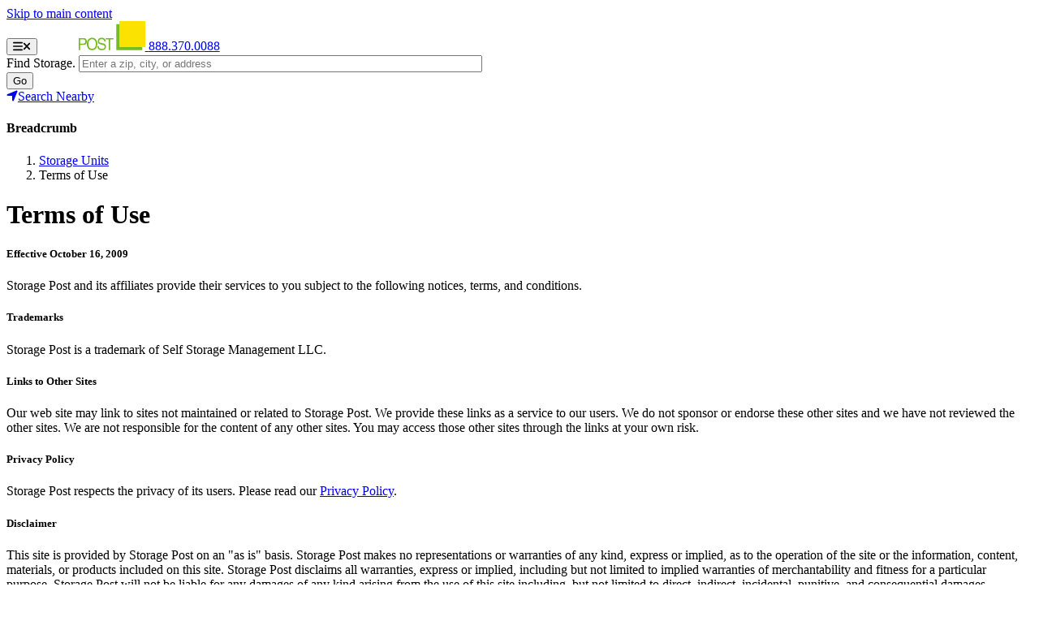

--- FILE ---
content_type: text/html; charset=UTF-8
request_url: https://www.storagepost.com/terms-use
body_size: 10834
content:
<!DOCTYPE html><html lang="en" dir="ltr" prefix="content: http://purl.org/rss/1.0/modules/content/ dc: http://purl.org/dc/terms/ foaf: http://xmlns.com/foaf/0.1/ og: http://ogp.me/ns# rdfs: http://www.w3.org/2000/01/rdf-schema# schema: http://schema.org/ sioc: http://rdfs.org/sioc/ns# sioct: http://rdfs.org/sioc/types# skos: http://www.w3.org/2004/02/skos/core# xsd: http://www.w3.org/2001/XMLSchema# "><head><meta charset="utf-8" /><style id="gutenberg-palette">:root .has-default-blue-color{color:#0071ce}:root .has-default-blue-background-color{background-color:#0071ce}:root .has-blue-color{color:#064f8e}:root .has-blue-background-color{background-color:#064f8e}:root .has-dark-blue-color{color:#0062a0}:root .has-dark-blue-background-color{background-color:#0062a0}:root .has-darkest-blue-color{color:#2e3742}:root .has-darkest-blue-background-color{background-color:#2e3742}:root .has-light-blue-color{color:#1888c8}:root .has-light-blue-background-color{background-color:#1888c8}:root .has-lighter-blue-color{color:#bcd6f3}:root .has-lighter-blue-background-color{background-color:#bcd6f3}:root .has-wlack-color{color:#ffffff}:root .has-wlack-background-color{background-color:#ffffff}:root .has-black-color{color:#000000}:root .has-black-background-color{background-color:#000000}:root .has-yellow-color{color:#f7e300}:root .has-yellow-background-color{background-color:#f7e300}:root .has-green-color{color:#54a546}:root .has-green-background-color{background-color:#54a546}:root .has-light-green-color{color:#78bc2f}:root .has-light-green-background-color{background-color:#78bc2f}:root .has-lighter-green-color{color:#6fab2e}:root .has-lighter-green-background-color{background-color:#6fab2e}:root .has-dark-green-color{color:#3b5d19}:root .has-dark-green-background-color{background-color:#3b5d19}:root .has-orange-color{color:#f7a800}:root .has-orange-background-color{background-color:#f7a800}:root .has-sp-gray-color{color:#453463}:root .has-sp-gray-background-color{background-color:#453463}:root .has-sp-dark-gray-color{color:#2d3742}:root .has-sp-dark-gray-background-color{background-color:#2d3742}:root .has-light-gray-color{color:#f8f8f8}:root .has-light-gray-background-color{background-color:#f8f8f8}</style><meta name="description" content="Effective October 16, 2009 Storage Post and its affiliates provide their services to you subject to the following notices, terms, and conditions.​ Trademarks Storage Post is a trademark of Self Storage Management LLC." /><link rel="shortlink" href="https://www.storagepost.com/node/55811" /><link rel="canonical" href="https://www.storagepost.com/terms-use" /><meta name="Generator" content="Drupal 10 (https://www.drupal.org)" /><meta name="MobileOptimized" content="width" /><meta name="HandheldFriendly" content="true" /><meta name="viewport" content="width=device-width, initial-scale=1, maximum-scale=1, user-scalable=no" /><script data-cfasync="false" type="text/javascript" id="vwoCode">window._vwo_code || (function () {
var account_id=861237,
version=2.1,
settings_tolerance=2000,
hide_element='body',
hide_element_style='opacity:0 !important;filter:alpha(opacity=0) !important;background:none !important;transition:none !important;',
f=false,w=window,d=document,v=d.querySelector('#vwoCode'),cK='_vwo_'+account_id+'_settings',cc={};try{var c=JSON.parse(localStorage.getItem('_vwo_'+account_id+'_config'));cc=c&&typeof c==='object'?c:{}}catch(e){}var stT=cc.stT==='session'?w.sessionStorage:w.localStorage;code={nonce:v&&v.nonce,library_tolerance:function(){return typeof library_tolerance!=='undefined'?library_tolerance:undefined},settings_tolerance:function(){return cc.sT||settings_tolerance},hide_element_style:function(){return'{'+(cc.hES||hide_element_style)+'}'},hide_element:function(){if(performance.getEntriesByName('first-contentful-paint')[0]){return''}return typeof cc.hE==='string'?cc.hE:hide_element},getVersion:function(){return version},finish:function(e){if(!f){f=true;var t=d.getElementById('_vis_opt_path_hides');if(t)t.parentNode.removeChild(t);if(e)(new Image).src='https://dev.visualwebsiteoptimizer.com/ee.gif?a='+account_id+e}},finished:function(){return f},addScript:function(e){var t=d.createElement('script');t.type='text/javascript';if(e.src){t.src=e.src}else{t.text=e.text}v&&t.setAttribute('nonce',v.nonce);d.getElementsByTagName('head')[0].appendChild(t)},load:function(e,t){var n=this.getSettings(),i=d.createElement('script'),r=this;t=t||{};if(n){i.textContent=n;d.getElementsByTagName('head')[0].appendChild(i);if(!w.VWO||VWO.caE){stT.removeItem(cK);r.load(e)}}else{var o=new XMLHttpRequest;o.open('GET',e,true);o.withCredentials=!t.dSC;o.responseType=t.responseType||'text';o.onload=function(){if(t.onloadCb){return t.onloadCb(o,e)}if(o.status===200||o.status===304){_vwo_code.addScript({text:o.responseText})}else{_vwo_code.finish('&e=loading_failure:'+e)}};o.onerror=function(){if(t.onerrorCb){return t.onerrorCb(e)}_vwo_code.finish('&e=loading_failure:'+e)};o.send()}},getSettings:function(){try{var e=stT.getItem(cK);if(!e){return}e=JSON.parse(e);if(Date.now()>e.e){stT.removeItem(cK);return}return e.s}catch(e){return}},init:function(){if(d.URL.indexOf('__vwo_disable__')>-1)return;var e=this.settings_tolerance();w._vwo_settings_timer=setTimeout(function(){_vwo_code.finish();stT.removeItem(cK)},e);var t;if(this.hide_element()!=='body'){t=d.createElement('style');var n=this.hide_element(),i=n?n+this.hide_element_style():'',r=d.getElementsByTagName('head')[0];t.setAttribute('id','_vis_opt_path_hides');v&&t.setAttribute('nonce',v.nonce);t.setAttribute('type','text/css');if(t.styleSheet)t.styleSheet.cssText=i;else t.appendChild(d.createTextNode(i));r.appendChild(t)}else{t=d.getElementsByTagName('head')[0];var i=d.createElement('div');i.style.cssText='z-index: 2147483647 !important;position: fixed !important;left: 0 !important;top: 0 !important;width: 100% !important;height: 100% !important;background: white !important;display: block !important;';i.setAttribute('id','_vis_opt_path_hides');i.classList.add('_vis_hide_layer');t.parentNode.insertBefore(i,t.nextSibling)}var o=window._vis_opt_url||d.URL,s='https://dev.visualwebsiteoptimizer.com/j.php?a='+account_id+'&u='+encodeURIComponent(o)+'&vn='+version;if(w.location.search.indexOf('_vwo_xhr')!==-1){this.addScript({src:s})}else{this.load(s+'&x=true')}}};w._vwo_code=code;code.init();})();</script><script type="application/ld+json">{"@context": "https://schema.org","@graph": [{"@type": "LocalBusiness","name": "Storage Post - Self Storage","description": "Storage Post provides the best self storage experience for our customers. Store your valuables in our safe, climate controlled units.","url": "https://www.storagepost.com/","logo": {"@type": "ImageObject","url": "https://www.storagepost.com/themes/custom/storagepost/dist/images/StoragePost-Logo-horizontal.svg","width": "300","height": "128"},"image": {"@type": "ImageObject","url": "https://www.storagepost.com/themes/custom/storagepost/dist/images/StoragePost-Logo-horizontal.svg","width": "300","height": "128"},"priceRange": "$$","address": {"@type": "PostalAddress","streetAddress": "","addressCountry": "USA"}},{"@type": "WebSite","name": "Storage Post","url": "https://www.storagepost.com/"}]
}</script><link rel="icon" href="/themes/custom/storagepost/favicon.ico" type="image/vnd.microsoft.icon" /><title>Terms of Use | Storage Post</title><link rel="stylesheet" media="all" href="/sites/default/files/css/css_G90QExb_lVvfMwnhoHTikS319uPShI6BoXyKFzgwiyg.css?delta=0&amp;language=en&amp;theme=storagepost&amp;include=eJx1jVEOgjAQRC_U2iORbRkquu3iblHx9GD4gRj_5s1LZhKT2RIKzCjDXBJF6HWeiC90o_deVNFCPH7g8txQIzSHyJLu5p8jXk6p9lI6xZfCTn4nZ010m57EWhjoceLMEol9MvNSeTm5Q_YMGhjtr29jzYyj7gyk6Rp-q257c7ZYQwmRDCtFNmYv" /><link rel="stylesheet" media="all" href="/sites/default/files/css/css_Mbr5dCzjPmLVsejs5jPxPqMCwuxSN5ZAxAWysc3cuPQ.css?delta=1&amp;language=en&amp;theme=storagepost&amp;include=eJx1jVEOgjAQRC_U2iORbRkquu3iblHx9GD4gRj_5s1LZhKT2RIKzCjDXBJF6HWeiC90o_deVNFCPH7g8txQIzSHyJLu5p8jXk6p9lI6xZfCTn4nZ010m57EWhjoceLMEol9MvNSeTm5Q_YMGhjtr29jzYyj7gyk6Rp-q257c7ZYQwmRDCtFNmYv" /><script type="application/json" data-drupal-selector="drupal-settings-json">{"path":{"baseUrl":"\/","pathPrefix":"","currentPath":"node\/55811","currentPathIsAdmin":false,"isFront":false,"currentLanguage":"en"},"pluralDelimiter":"\u0003","suppressDeprecationErrors":true,"ajaxPageState":{"libraries":"[base64]","theme":"storagepost","theme_token":null},"ajaxTrustedUrl":{"\/":true},"vwo":{"id":861237,"timeout_setting":2000,"usejquery":"true","testnull":null},"smartContent":{"segments":{"2bb72da3-ba00-47f0-9ea9-65fc03663677":{"uuid":"2bb72da3-ba00-47f0-9ea9-65fc03663677","conditions":{"group":{"field":{"pluginId":"group","type":"plugin:group","negate":false,"unique":true},"settings":{"op":"AND"},"conditions":{"storagepost:user_type":{"field":{"pluginId":"storagepost:user_type","type":"type:select","negate":false,"unique":false,"settings":{"negate":"0","value":"shopper"}},"settings":{"negate":"0","value":"shopper"}}}}}},"e0524cc4-793d-4e9c-9df5-63a67dc99814":{"uuid":"e0524cc4-793d-4e9c-9df5-63a67dc99814","conditions":{"group":{"field":{"pluginId":"group","type":"plugin:group","negate":false,"unique":true},"settings":{"op":"AND"},"conditions":{"storagepost:user_type":{"field":{"pluginId":"storagepost:user_type","type":"type:select","negate":false,"unique":false,"settings":{"negate":"0","value":"active-customer"}},"settings":{"negate":"0","value":"active-customer"}}}}}},"6ada6c14-3463-4a50-9ccf-d7da24a4fd87":{"uuid":"6ada6c14-3463-4a50-9ccf-d7da24a4fd87","conditions":{"group":{"field":{"pluginId":"group","type":"plugin:group","negate":false,"unique":true},"settings":{"op":"AND"},"conditions":{"storagepost:user_type":{"field":{"pluginId":"storagepost:user_type","type":"type:select","negate":false,"unique":false,"settings":{"negate":"0","value":"returning-customer"}},"settings":{"negate":"0","value":"returning-customer"}}}}}}},"decisions":{"5bc64831-c08d-4866-968a-fe8cf09df75e":{"token":"5bc64831-c08d-4866-968a-fe8cf09df75e","storage":"config_entity","reactions":{"2bb72da3-ba00-47f0-9ea9-65fc03663677":{"id":"2bb72da3-ba00-47f0-9ea9-65fc03663677"},"e0524cc4-793d-4e9c-9df5-63a67dc99814":{"id":"e0524cc4-793d-4e9c-9df5-63a67dc99814"},"6ada6c14-3463-4a50-9ccf-d7da24a4fd87":{"id":"6ada6c14-3463-4a50-9ccf-d7da24a4fd87"}},"default":"2bb72da3-ba00-47f0-9ea9-65fc03663677"}}},"smart_content_storage_post":{"iplocationJS":{"location_data":{"asn":"AS36352","asnName":"AS-COLOCROSSING","asnOrg":"HostPapa","businessName":"","businessWebsite":"","city":"Los Angeles","continent":"North America","country":"United States","countryCode":"US","ipName":"107-173-224-253-host.colocrossing.com","ipType":"Residential","isp":"HostPapa","lat":"34.05223","lon":"-118.24368","org":"HostPapa","query":"107.173.224.253","region":"California","status":"success","timezone":"America\/Los_Angeles","utcOffset":"-08:00"}}},"user":{"uid":0,"permissionsHash":"47fa126f3a959c804464c0019762c75b9e68841c22052f088fa75a793519a65c"}}</script><script src="/sites/default/files/js/js_5DVQ_TrrWz60s0E-pBybuJGlZmRdvP1d1MuEYVU10tg.js?scope=header&amp;delta=0&amp;language=en&amp;theme=storagepost&amp;include=eJx1jVESwjAIRC_UliMxmKBmpgkZIDre3lr9SOr0C3bfsiiVKBmVH4mfoLuav2qyTOoYpDgXh23G5EnKEiRnKWcY_VV5Md-qSOMhNaiRobko3RirWP_tZ3_cw0HzDE1XrKTGOnVB6PZ5Zbqu7D3fKyg4lpYvrHCOhitj0nCHf-sNEiqEPg"></script><script src="https://extreme-ip-lookup.com/json?callback=getIP&amp;key=gn7hfTRwUs997Ue3izrE"></script><script src="/sites/default/files/js/js_WSXQJ8yLcPpu6B1X74jhb11tVJ61XpBjtCdjpNbafs8.js?scope=header&amp;delta=2&amp;language=en&amp;theme=storagepost&amp;include=eJx1jVESwjAIRC_UliMxmKBmpgkZIDre3lr9SOr0C3bfsiiVKBmVH4mfoLuav2qyTOoYpDgXh23G5EnKEiRnKWcY_VV5Md-qSOMhNaiRobko3RirWP_tZ3_cw0HzDE1XrKTGOnVB6PZ5Zbqu7D3fKyg4lpYvrHCOhitj0nCHf-sNEiqEPg"></script><script src="https://unpkg.com/@ungap/url-search-params@0.2.2/min.js"></script><script src="/sites/default/files/js/js_3MprvKjCRawJcCrxTz1RtD_1F5LcLq345BShfVayCB0.js?scope=header&amp;delta=4&amp;language=en&amp;theme=storagepost&amp;include=eJx1jVESwjAIRC_UliMxmKBmpgkZIDre3lr9SOr0C3bfsiiVKBmVH4mfoLuav2qyTOoYpDgXh23G5EnKEiRnKWcY_VV5Md-qSOMhNaiRobko3RirWP_tZ3_cw0HzDE1XrKTGOnVB6PZ5Zbqu7D3fKyg4lpYvrHCOhitj0nCHf-sNEiqEPg"></script><link rel="preconnect" href="https://fonts.googleapis.com"><meta name="facebook-domain-verification" content="fs4ci6fqpc8avnxyrxzznvt4ahqk0l" /><link href="https://fonts.googleapis.com/css2?family=Libre+Baskerville:ital,wght@0,400;0,700;1,400&family=Merriweather:ital,opsz,wght@0,18..144,300..900;1,18..144,300..900&family=Vollkorn:ital,wght@0,400..900;1,400..900&display=swap" rel="stylesheet"><style>@font-face {
font-family: 'Lato';
font-style: italic;
font-weight: 400;
font-display: swap;
src: url(/themes/custom/storagepost/fonts/S6u8w4BMUTPHjxsAUi-qJCY.woff2) format('woff2');
unicode-range: U+0100-024F, U+0259, U+1E00-1EFF, U+2020, U+20A0-20AB, U+20AD-20CF, U+2113, U+2C60-2C7F, U+A720-A7FF;
}@font-face {
font-family: 'Lato';
font-style: italic;
font-weight: 400;
font-display: swap;
src: url(/themes/custom/storagepost/fonts/S6u8w4BMUTPHjxsAXC-q.woff2) format('woff2');
unicode-range: U+0000-00FF, U+0131, U+0152-0153, U+02BB-02BC, U+02C6, U+02DA, U+02DC, U+2000-206F, U+2074, U+20AC, U+2122, U+2191, U+2193, U+2212, U+2215, U+FEFF, U+FFFD;
}@font-face {
font-family: 'Lato';
font-style: italic;
font-weight: 700;
font-display: swap;
src: url(/themes/custom/storagepost/fonts/S6u_w4BMUTPHjxsI5wq_FQft1dw.woff2) format('woff2');
unicode-range: U+0100-024F, U+0259, U+1E00-1EFF, U+2020, U+20A0-20AB, U+20AD-20CF, U+2113, U+2C60-2C7F, U+A720-A7FF;
}@font-face {
font-family: 'Lato';
font-style: italic;
font-weight: 700;
font-display: swap;
src: url(/themes/custom/storagepost/fonts/S6u_w4BMUTPHjxsI5wq_Gwft.woff2) format('woff2');
unicode-range: U+0000-00FF, U+0131, U+0152-0153, U+02BB-02BC, U+02C6, U+02DA, U+02DC, U+2000-206F, U+2074, U+20AC, U+2122, U+2191, U+2193, U+2212, U+2215, U+FEFF, U+FFFD;
}@font-face {
font-family: 'Lato';
font-style: italic;
font-weight: 900;
font-display: swap;
src: url(/themes/custom/storagepost/fonts/S6u_w4BMUTPHjxsI3wi_FQft1dw.woff2) format('woff2');
unicode-range: U+0100-024F, U+0259, U+1E00-1EFF, U+2020, U+20A0-20AB, U+20AD-20CF, U+2113, U+2C60-2C7F, U+A720-A7FF;
}@font-face {
font-family: 'Lato';
font-style: italic;
font-weight: 900;
font-display: swap;
src: url(/themes/custom/storagepost/fonts/S6u_w4BMUTPHjxsI3wi_Gwft.woff2) format('woff2');
unicode-range: U+0000-00FF, U+0131, U+0152-0153, U+02BB-02BC, U+02C6, U+02DA, U+02DC, U+2000-206F, U+2074, U+20AC, U+2122, U+2191, U+2193, U+2212, U+2215, U+FEFF, U+FFFD;
}@font-face {
font-family: 'Lato';
font-style: normal;
font-weight: 400;
font-display: swap;
src: url(/themes/custom/storagepost/fonts/S6uyw4BMUTPHjxAwXjeu.woff2) format('woff2');
unicode-range: U+0100-024F, U+0259, U+1E00-1EFF, U+2020, U+20A0-20AB, U+20AD-20CF, U+2113, U+2C60-2C7F, U+A720-A7FF;
}@font-face {
font-family: 'Lato';
font-style: normal;
font-weight: 400;
font-display: swap;
src: url(/themes/custom/storagepost/fonts/S6uyw4BMUTPHjx4wXg.woff2) format('woff2');
unicode-range: U+0000-00FF, U+0131, U+0152-0153, U+02BB-02BC, U+02C6, U+02DA, U+02DC, U+2000-206F, U+2074, U+20AC, U+2122, U+2191, U+2193, U+2212, U+2215, U+FEFF, U+FFFD;
}@font-face {
font-family: 'Lato';
font-style: normal;
font-weight: 700;
font-display: swap;
src: url(/themes/custom/storagepost/fonts/S6u9w4BMUTPHh6UVSwaPGR_p.woff2) format('woff2');
unicode-range: U+0100-024F, U+0259, U+1E00-1EFF, U+2020, U+20A0-20AB, U+20AD-20CF, U+2113, U+2C60-2C7F, U+A720-A7FF;
}@font-face {
font-family: 'Lato';
font-style: normal;
font-weight: 700;
font-display: swap;
src: url(/themes/custom/storagepost/fonts/S6u9w4BMUTPHh6UVSwiPGQ.woff2) format('woff2');
unicode-range: U+0000-00FF, U+0131, U+0152-0153, U+02BB-02BC, U+02C6, U+02DA, U+02DC, U+2000-206F, U+2074, U+20AC, U+2122, U+2191, U+2193, U+2212, U+2215, U+FEFF, U+FFFD;
}@font-face {
font-family: 'Lato';
font-style: normal;
font-weight: 900;
font-display: swap;
src: url(/themes/custom/storagepost/fonts/S6u9w4BMUTPHh50XSwaPGR_p.woff2) format('woff2');
unicode-range: U+0100-024F, U+0259, U+1E00-1EFF, U+2020, U+20A0-20AB, U+20AD-20CF, U+2113, U+2C60-2C7F, U+A720-A7FF;
}@font-face {
font-family: 'Lato';
font-style: normal;
font-weight: 900;
font-display: swap;
src: url(/themes/custom/storagepost/fonts/S6u9w4BMUTPHh50XSwiPGQ.woff2) format('woff2');
unicode-range: U+0000-00FF, U+0131, U+0152-0153, U+02BB-02BC, U+02C6, U+02DA, U+02DC, U+2000-206F, U+2074, U+20AC, U+2122, U+2191, U+2193, U+2212, U+2215, U+FEFF, U+FFFD;
}@font-face {
font-family: 'Lato';
font-style: italic;
font-weight: 400;
font-display: swap;
src: url(/themes/custom/storagepost/fonts/S6u8w4BMUTPHjxsAUi-qJCY.woff2) format('woff2');
unicode-range: U+0100-024F, U+0259, U+1E00-1EFF, U+2020, U+20A0-20AB, U+20AD-20CF, U+2113, U+2C60-2C7F, U+A720-A7FF;
}@font-face {
font-family: 'Lato';
font-style: italic;
font-weight: 400;
font-display: swap;
src: url(/themes/custom/storagepost/fonts/S6u8w4BMUTPHjxsAXC-q.woff2) format('woff2');
unicode-range: U+0000-00FF, U+0131, U+0152-0153, U+02BB-02BC, U+02C6, U+02DA, U+02DC, U+2000-206F, U+2074, U+20AC, U+2122, U+2191, U+2193, U+2212, U+2215, U+FEFF, U+FFFD;
}@font-face {
font-family: 'Lato';
font-style: italic;
font-weight: 700;
font-display: swap;
src: url(/themes/custom/storagepost/fonts/S6u_w4BMUTPHjxsI5wq_FQft1dw.woff2) format('woff2');
unicode-range: U+0100-024F, U+0259, U+1E00-1EFF, U+2020, U+20A0-20AB, U+20AD-20CF, U+2113, U+2C60-2C7F, U+A720-A7FF;
}@font-face {
font-family: 'Lato';
font-style: italic;
font-weight: 700;
font-display: swap;
src: url(/themes/custom/storagepost/fonts/S6u_w4BMUTPHjxsI5wq_Gwft.woff2) format('woff2');
unicode-range: U+0000-00FF, U+0131, U+0152-0153, U+02BB-02BC, U+02C6, U+02DA, U+02DC, U+2000-206F, U+2074, U+20AC, U+2122, U+2191, U+2193, U+2212, U+2215, U+FEFF, U+FFFD;
}@font-face {
font-family: 'Lato';
font-style: italic;
font-weight: 900;
font-display: swap;
src: url(/themes/custom/storagepost/fonts/S6u_w4BMUTPHjxsI3wi_FQft1dw.woff2) format('woff2');
unicode-range: U+0100-024F, U+0259, U+1E00-1EFF, U+2020, U+20A0-20AB, U+20AD-20CF, U+2113, U+2C60-2C7F, U+A720-A7FF;
}@font-face {
font-family: 'Lato';
font-style: italic;
font-weight: 900;
font-display: swap;
src: url(/themes/custom/storagepost/fonts/S6u_w4BMUTPHjxsI3wi_Gwft.woff2) format('woff2');
unicode-range: U+0000-00FF, U+0131, U+0152-0153, U+02BB-02BC, U+02C6, U+02DA, U+02DC, U+2000-206F, U+2074, U+20AC, U+2122, U+2191, U+2193, U+2212, U+2215, U+FEFF, U+FFFD;
}@font-face {
font-family: 'Lato';
font-style: normal;
font-weight: 400;
font-display: swap;
src: url(/themes/custom/storagepost/fonts/S6uyw4BMUTPHjxAwXjeu.woff2) format('woff2');
unicode-range: U+0100-024F, U+0259, U+1E00-1EFF, U+2020, U+20A0-20AB, U+20AD-20CF, U+2113, U+2C60-2C7F, U+A720-A7FF;
}@font-face {
font-family: 'Lato';
font-style: normal;
font-weight: 400;
font-display: swap;
src: url(/themes/custom/storagepost/fonts/S6uyw4BMUTPHjx4wXg.woff2) format('woff2');
unicode-range: U+0000-00FF, U+0131, U+0152-0153, U+02BB-02BC, U+02C6, U+02DA, U+02DC, U+2000-206F, U+2074, U+20AC, U+2122, U+2191, U+2193, U+2212, U+2215, U+FEFF, U+FFFD;
}@font-face {
font-family: 'Lato';
font-style: normal;
font-weight: 700;
font-display: swap;
src: url(/themes/custom/storagepost/fonts/S6u9w4BMUTPHh6UVSwaPGR_p.woff2) format('woff2');
unicode-range: U+0100-024F, U+0259, U+1E00-1EFF, U+2020, U+20A0-20AB, U+20AD-20CF, U+2113, U+2C60-2C7F, U+A720-A7FF;
}@font-face {
font-family: 'Lato';
font-style: normal;
font-weight: 700;
font-display: swap;
src: url(/themes/custom/storagepost/fonts/S6u9w4BMUTPHh6UVSwiPGQ.woff2) format('woff2');
unicode-range: U+0000-00FF, U+0131, U+0152-0153, U+02BB-02BC, U+02C6, U+02DA, U+02DC, U+2000-206F, U+2074, U+20AC, U+2122, U+2191, U+2193, U+2212, U+2215, U+FEFF, U+FFFD;
}@font-face {
font-family: 'Lato';
font-style: normal;
font-weight: 900;
font-display: swap;
src: url(/themes/custom/storagepost/fonts/S6u9w4BMUTPHh50XSwaPGR_p.woff2) format('woff2');
unicode-range: U+0100-024F, U+0259, U+1E00-1EFF, U+2020, U+20A0-20AB, U+20AD-20CF, U+2113, U+2C60-2C7F, U+A720-A7FF;
}@font-face {
font-family: 'Lato';
font-style: normal;
font-weight: 900;
font-display: swap;
src: url(/themes/custom/storagepost/fonts/S6u9w4BMUTPHh50XSwiPGQ.woff2) format('woff2');
unicode-range: U+0000-00FF, U+0131, U+0152-0153, U+02BB-02BC, U+02C6, U+02DA, U+02DC, U+2000-206F, U+2074, U+20AC, U+2122, U+2191, U+2193, U+2212, U+2215, U+FEFF, U+FFFD;
}@font-face {
font-family: 'PT Sans';
font-style: italic;
font-weight: 400;
font-display: swap;
src: url(/themes/custom/storagepost/fonts/jizYRExUiTo99u79D0e0ysmIEDQ.woff2) format('woff2');
unicode-range: U+0460-052F, U+1C80-1C88, U+20B4, U+2DE0-2DFF, U+A640-A69F, U+FE2E-FE2F;
}@font-face {
font-family: 'PT Sans';
font-style: italic;
font-weight: 400;
font-display: swap;
src: url(/themes/custom/storagepost/fonts/jizYRExUiTo99u79D0e0w8mIEDQ.woff2) format('woff2');
unicode-range: U+0301, U+0400-045F, U+0490-0491, U+04B0-04B1, U+2116;
}@font-face {
font-family: 'PT Sans';
font-style: italic;
font-weight: 400;
font-display: swap;
src: url(/themes/custom/storagepost/fonts/jizYRExUiTo99u79D0e0ycmIEDQ.woff2) format('woff2');
unicode-range: U+0100-024F, U+0259, U+1E00-1EFF, U+2020, U+20A0-20AB, U+20AD-20CF, U+2113, U+2C60-2C7F, U+A720-A7FF;
}@font-face {
font-family: 'PT Sans';
font-style: italic;
font-weight: 400;
font-display: swap;
src: url(/themes/custom/storagepost/fonts/jizYRExUiTo99u79D0e0x8mI.woff2) format('woff2');
unicode-range: U+0000-00FF, U+0131, U+0152-0153, U+02BB-02BC, U+02C6, U+02DA, U+02DC, U+2000-206F, U+2074, U+20AC, U+2122, U+2191, U+2193, U+2212, U+2215, U+FEFF, U+FFFD;
}@font-face {
font-family: 'PT Sans';
font-style: italic;
font-weight: 700;
font-display: swap;
src: url(/themes/custom/storagepost/fonts/jizdRExUiTo99u79D0e8fOydIhUdwzM.woff2) format('woff2');
unicode-range: U+0460-052F, U+1C80-1C88, U+20B4, U+2DE0-2DFF, U+A640-A69F, U+FE2E-FE2F;
}@font-face {
font-family: 'PT Sans';
font-style: italic;
font-weight: 700;
font-display: swap;
src: url(/themes/custom/storagepost/fonts/jizdRExUiTo99u79D0e8fOydKxUdwzM.woff2) format('woff2');
unicode-range: U+0301, U+0400-045F, U+0490-0491, U+04B0-04B1, U+2116;
}@font-face {
font-family: 'PT Sans';
font-style: italic;
font-weight: 700;
font-display: swap;
src: url(/themes/custom/storagepost/fonts/jizdRExUiTo99u79D0e8fOydIRUdwzM.woff2) format('woff2');
unicode-range: U+0100-024F, U+0259, U+1E00-1EFF, U+2020, U+20A0-20AB, U+20AD-20CF, U+2113, U+2C60-2C7F, U+A720-A7FF;
}@font-face {
font-family: 'PT Sans';
font-style: italic;
font-weight: 700;
font-display: swap;
src: url(/themes/custom/storagepost/fonts/jizdRExUiTo99u79D0e8fOydLxUd.woff2) format('woff2');
unicode-range: U+0000-00FF, U+0131, U+0152-0153, U+02BB-02BC, U+02C6, U+02DA, U+02DC, U+2000-206F, U+2074, U+20AC, U+2122, U+2191, U+2193, U+2212, U+2215, U+FEFF, U+FFFD;
}@font-face {
font-family: 'PT Sans';
font-style: normal;
font-weight: 400;
font-display: swap;
src: url(/themes/custom/storagepost/fonts/jizaRExUiTo99u79D0-ExdGM.woff2) format('woff2');
unicode-range: U+0460-052F, U+1C80-1C88, U+20B4, U+2DE0-2DFF, U+A640-A69F, U+FE2E-FE2F;
}@font-face {
font-family: 'PT Sans';
font-style: normal;
font-weight: 400;
font-display: swap;
src: url(/themes/custom/storagepost/fonts/jizaRExUiTo99u79D0aExdGM.woff2) format('woff2');
unicode-range: U+0301, U+0400-045F, U+0490-0491, U+04B0-04B1, U+2116;
}@font-face {
font-family: 'PT Sans';
font-style: normal;
font-weight: 400;
font-display: swap;
src: url(/themes/custom/storagepost/fonts/jizaRExUiTo99u79D0yExdGM.woff2) format('woff2');
unicode-range: U+0100-024F, U+0259, U+1E00-1EFF, U+2020, U+20A0-20AB, U+20AD-20CF, U+2113, U+2C60-2C7F, U+A720-A7FF;
}@font-face {
font-family: 'PT Sans';
font-style: normal;
font-weight: 400;
font-display: swap;
src: url(/themes/custom/storagepost/fonts/jizaRExUiTo99u79D0KExQ.woff2) format('woff2');
unicode-range: U+0000-00FF, U+0131, U+0152-0153, U+02BB-02BC, U+02C6, U+02DA, U+02DC, U+2000-206F, U+2074, U+20AC, U+2122, U+2191, U+2193, U+2212, U+2215, U+FEFF, U+FFFD;
}@font-face {
font-family: 'PT Sans';
font-style: normal;
font-weight: 700;
font-display: swap;
src: url(/themes/custom/storagepost/fonts/jizfRExUiTo99u79B_mh0OOtLQ0Z.woff2) format('woff2');
unicode-range: U+0460-052F, U+1C80-1C88, U+20B4, U+2DE0-2DFF, U+A640-A69F, U+FE2E-FE2F;
}@font-face {
font-family: 'PT Sans';
font-style: normal;
font-weight: 700;
font-display: swap;
src: url(/themes/custom/storagepost/fonts/jizfRExUiTo99u79B_mh0OqtLQ0Z.woff2) format('woff2');
unicode-range: U+0301, U+0400-045F, U+0490-0491, U+04B0-04B1, U+2116;
}@font-face {
font-family: 'PT Sans';
font-style: normal;
font-weight: 700;
font-display: swap;
src: url(/themes/custom/storagepost/fonts/jizfRExUiTo99u79B_mh0OCtLQ0Z.woff2) format('woff2');
unicode-range: U+0100-024F, U+0259, U+1E00-1EFF, U+2020, U+20A0-20AB, U+20AD-20CF, U+2113, U+2C60-2C7F, U+A720-A7FF;
}@font-face {
font-family: 'PT Sans';
font-style: normal;
font-weight: 700;
font-display: swap;
src: url(/themes/custom/storagepost/fonts/jizfRExUiTo99u79B_mh0O6tLQ.woff2) format('woff2');
unicode-range: U+0000-00FF, U+0131, U+0152-0153, U+02BB-02BC, U+02C6, U+02DA, U+02DC, U+2000-206F, U+2074, U+20AC, U+2122, U+2191, U+2193, U+2212, U+2215, U+FEFF, U+FFFD;
}@font-face {
font-family: 'Arvo';
font-style: italic;
font-weight: 400;
font-display: swap;
src: url(/themes/custom/storagepost/fonts/tDbN2oWUg0MKqSIg75Tv.woff2) format('woff2');
unicode-range: U+0000-00FF, U+0131, U+0152-0153, U+02BB-02BC, U+02C6, U+02DA, U+02DC, U+2000-206F, U+2074, U+20AC, U+2122, U+2191, U+2193, U+2212, U+2215, U+FEFF, U+FFFD;
}@font-face {
font-family: 'Arvo';
font-style: normal;
font-weight: 400;
font-display: swap;
src: url(/themes/custom/storagepost/fonts/tDbD2oWUg0MKqScQ7Q.woff2) format('woff2');
unicode-range: U+0000-00FF, U+0131, U+0152-0153, U+02BB-02BC, U+02C6, U+02DA, U+02DC, U+2000-206F, U+2074, U+20AC, U+2122, U+2191, U+2193, U+2212, U+2215, U+FEFF, U+FFFD;
}@font-face {
font-family: 'Lato';
font-style: italic;
font-weight: 400;
font-display: swap;
src: url(/themes/custom/storagepost/fonts/S6u8w4BMUTPHjxsAUi-qJCY.woff2) format('woff2');
unicode-range: U+0100-024F, U+0259, U+1E00-1EFF, U+2020, U+20A0-20AB, U+20AD-20CF, U+2113, U+2C60-2C7F, U+A720-A7FF;
}@font-face {
font-family: 'Lato';
font-style: italic;
font-weight: 400;
font-display: swap;
src: url(/themes/custom/storagepost/fonts/S6u8w4BMUTPHjxsAXC-q.woff2) format('woff2');
unicode-range: U+0000-00FF, U+0131, U+0152-0153, U+02BB-02BC, U+02C6, U+02DA, U+02DC, U+2000-206F, U+2074, U+20AC, U+2122, U+2191, U+2193, U+2212, U+2215, U+FEFF, U+FFFD;
}@font-face {
font-family: 'Lato';
font-style: italic;
font-weight: 700;
font-display: swap;
src: url(/themes/custom/storagepost/fonts/S6u_w4BMUTPHjxsI5wq_FQft1dw.woff2) format('woff2');
unicode-range: U+0100-024F, U+0259, U+1E00-1EFF, U+2020, U+20A0-20AB, U+20AD-20CF, U+2113, U+2C60-2C7F, U+A720-A7FF;
}@font-face {
font-family: 'Lato';
font-style: italic;
font-weight: 700;
font-display: swap;
src: url(/themes/custom/storagepost/fonts/S6u_w4BMUTPHjxsI5wq_Gwft.woff2) format('woff2');
unicode-range: U+0000-00FF, U+0131, U+0152-0153, U+02BB-02BC, U+02C6, U+02DA, U+02DC, U+2000-206F, U+2074, U+20AC, U+2122, U+2191, U+2193, U+2212, U+2215, U+FEFF, U+FFFD;
}@font-face {
font-family: 'Lato';
font-style: italic;
font-weight: 900;
font-display: swap;
src: url(/themes/custom/storagepost/fonts/S6u_w4BMUTPHjxsI3wi_FQft1dw.woff2) format('woff2');
unicode-range: U+0100-024F, U+0259, U+1E00-1EFF, U+2020, U+20A0-20AB, U+20AD-20CF, U+2113, U+2C60-2C7F, U+A720-A7FF;
}@font-face {
font-family: 'Lato';
font-style: italic;
font-weight: 900;
font-display: swap;
src: url(/themes/custom/storagepost/fonts/S6u_w4BMUTPHjxsI3wi_Gwft.woff2) format('woff2');
unicode-range: U+0000-00FF, U+0131, U+0152-0153, U+02BB-02BC, U+02C6, U+02DA, U+02DC, U+2000-206F, U+2074, U+20AC, U+2122, U+2191, U+2193, U+2212, U+2215, U+FEFF, U+FFFD;
}@font-face {
font-family: 'Lato';
font-style: normal;
font-weight: 400;
font-display: swap;
src: url(/themes/custom/storagepost/fonts/S6uyw4BMUTPHjxAwXjeu.woff2) format('woff2');
unicode-range: U+0100-024F, U+0259, U+1E00-1EFF, U+2020, U+20A0-20AB, U+20AD-20CF, U+2113, U+2C60-2C7F, U+A720-A7FF;
}@font-face {
font-family: 'Lato';
font-style: normal;
font-weight: 400;
font-display: swap;
src: url(/themes/custom/storagepost/fonts/S6uyw4BMUTPHjx4wXg.woff2) format('woff2');
unicode-range: U+0000-00FF, U+0131, U+0152-0153, U+02BB-02BC, U+02C6, U+02DA, U+02DC, U+2000-206F, U+2074, U+20AC, U+2122, U+2191, U+2193, U+2212, U+2215, U+FEFF, U+FFFD;
}@font-face {
font-family: 'Lato';
font-style: normal;
font-weight: 700;
font-display: swap;
src: url(/themes/custom/storagepost/fonts/S6u9w4BMUTPHh6UVSwaPGR_p.woff2) format('woff2');
unicode-range: U+0100-024F, U+0259, U+1E00-1EFF, U+2020, U+20A0-20AB, U+20AD-20CF, U+2113, U+2C60-2C7F, U+A720-A7FF;
}@font-face {
font-family: 'Lato';
font-style: normal;
font-weight: 700;
font-display: swap;
src: url(/themes/custom/storagepost/fonts/S6u9w4BMUTPHh6UVSwiPGQ.woff2) format('woff2');
unicode-range: U+0000-00FF, U+0131, U+0152-0153, U+02BB-02BC, U+02C6, U+02DA, U+02DC, U+2000-206F, U+2074, U+20AC, U+2122, U+2191, U+2193, U+2212, U+2215, U+FEFF, U+FFFD;
}@font-face {
font-family: 'Lato';
font-style: normal;
font-weight: 900;
font-display: swap;
src: url(/themes/custom/storagepost/fonts/S6u9w4BMUTPHh50XSwaPGR_p.woff2) format('woff2');
unicode-range: U+0100-024F, U+0259, U+1E00-1EFF, U+2020, U+20A0-20AB, U+20AD-20CF, U+2113, U+2C60-2C7F, U+A720-A7FF;
}@font-face {
font-family: 'Lato';
font-style: normal;
font-weight: 900;
font-display: swap;
src: url(/themes/custom/storagepost/fonts/S6u9w4BMUTPHh50XSwiPGQ.woff2) format('woff2');
unicode-range: U+0000-00FF, U+0131, U+0152-0153, U+02BB-02BC, U+02C6, U+02DA, U+02DC, U+2000-206F, U+2074, U+20AC, U+2122, U+2191, U+2193, U+2212, U+2215, U+FEFF, U+FFFD;
}@font-face {
font-family: 'PT Sans';
font-style: italic;
font-weight: 400;
font-display: swap;
src: url(/themes/custom/storagepost/fonts/jizYRExUiTo99u79D0e0ysmIEDQ.woff2) format('woff2');
unicode-range: U+0460-052F, U+1C80-1C88, U+20B4, U+2DE0-2DFF, U+A640-A69F, U+FE2E-FE2F;
}@font-face {
font-family: 'PT Sans';
font-style: italic;
font-weight: 400;
font-display: swap;
src: url(/themes/custom/storagepost/fonts/jizYRExUiTo99u79D0e0w8mIEDQ.woff2) format('woff2');
unicode-range: U+0301, U+0400-045F, U+0490-0491, U+04B0-04B1, U+2116;
}@font-face {
font-family: 'PT Sans';
font-style: italic;
font-weight: 400;
font-display: swap;
src: url(/themes/custom/storagepost/fonts/jizYRExUiTo99u79D0e0ycmIEDQ.woff2) format('woff2');
unicode-range: U+0100-024F, U+0259, U+1E00-1EFF, U+2020, U+20A0-20AB, U+20AD-20CF, U+2113, U+2C60-2C7F, U+A720-A7FF;
}@font-face {
font-family: 'PT Sans';
font-style: italic;
font-weight: 400;
font-display: swap;
src: url(/themes/custom/storagepost/fonts/jizYRExUiTo99u79D0e0x8mI.woff2) format('woff2');
unicode-range: U+0000-00FF, U+0131, U+0152-0153, U+02BB-02BC, U+02C6, U+02DA, U+02DC, U+2000-206F, U+2074, U+20AC, U+2122, U+2191, U+2193, U+2212, U+2215, U+FEFF, U+FFFD;
}@font-face {
font-family: 'PT Sans';
font-style: italic;
font-weight: 700;
font-display: swap;
src: url(/themes/custom/storagepost/fonts/jizdRExUiTo99u79D0e8fOydIhUdwzM.woff2) format('woff2');
unicode-range: U+0460-052F, U+1C80-1C88, U+20B4, U+2DE0-2DFF, U+A640-A69F, U+FE2E-FE2F;
}@font-face {
font-family: 'PT Sans';
font-style: italic;
font-weight: 700;
font-display: swap;
src: url(/themes/custom/storagepost/fonts/jizdRExUiTo99u79D0e8fOydKxUdwzM.woff2) format('woff2');
unicode-range: U+0301, U+0400-045F, U+0490-0491, U+04B0-04B1, U+2116;
}@font-face {
font-family: 'PT Sans';
font-style: italic;
font-weight: 700;
font-display: swap;
src: url(/themes/custom/storagepost/fonts/jizdRExUiTo99u79D0e8fOydIRUdwzM.woff2) format('woff2');
unicode-range: U+0100-024F, U+0259, U+1E00-1EFF, U+2020, U+20A0-20AB, U+20AD-20CF, U+2113, U+2C60-2C7F, U+A720-A7FF;
}@font-face {
font-family: 'PT Sans';
font-style: italic;
font-weight: 700;
font-display: swap;
src: url(/themes/custom/storagepost/fonts/jizdRExUiTo99u79D0e8fOydLxUd.woff2) format('woff2');
unicode-range: U+0000-00FF, U+0131, U+0152-0153, U+02BB-02BC, U+02C6, U+02DA, U+02DC, U+2000-206F, U+2074, U+20AC, U+2122, U+2191, U+2193, U+2212, U+2215, U+FEFF, U+FFFD;
}@font-face {
font-family: 'PT Sans';
font-style: normal;
font-weight: 400;
font-display: swap;
src: url(/themes/custom/storagepost/fonts/jizaRExUiTo99u79D0-ExdGM.woff2) format('woff2');
unicode-range: U+0460-052F, U+1C80-1C88, U+20B4, U+2DE0-2DFF, U+A640-A69F, U+FE2E-FE2F;
}@font-face {
font-family: 'PT Sans';
font-style: normal;
font-weight: 400;
font-display: swap;
src: url(/themes/custom/storagepost/fonts/jizaRExUiTo99u79D0aExdGM.woff2) format('woff2');
unicode-range: U+0301, U+0400-045F, U+0490-0491, U+04B0-04B1, U+2116;
}@font-face {
font-family: 'PT Sans';
font-style: normal;
font-weight: 400;
font-display: swap;
src: url(/themes/custom/storagepost/fonts/jizaRExUiTo99u79D0yExdGM.woff2) format('woff2');
unicode-range: U+0100-024F, U+0259, U+1E00-1EFF, U+2020, U+20A0-20AB, U+20AD-20CF, U+2113, U+2C60-2C7F, U+A720-A7FF;
}@font-face {
font-family: 'PT Sans';
font-style: normal;
font-weight: 400;
font-display: swap;
src: url(/themes/custom/storagepost/fonts/jizaRExUiTo99u79D0KExQ.woff2) format('woff2');
unicode-range: U+0000-00FF, U+0131, U+0152-0153, U+02BB-02BC, U+02C6, U+02DA, U+02DC, U+2000-206F, U+2074, U+20AC, U+2122, U+2191, U+2193, U+2212, U+2215, U+FEFF, U+FFFD;
}@font-face {
font-family: 'PT Sans';
font-style: normal;
font-weight: 700;
font-display: swap;
src: url(/themes/custom/storagepost/fonts/jizfRExUiTo99u79B_mh0OOtLQ0Z.woff2) format('woff2');
unicode-range: U+0460-052F, U+1C80-1C88, U+20B4, U+2DE0-2DFF, U+A640-A69F, U+FE2E-FE2F;
}@font-face {
font-family: 'PT Sans';
font-style: normal;
font-weight: 700;
font-display: swap;
src: url(/themes/custom/storagepost/fonts/jizfRExUiTo99u79B_mh0OqtLQ0Z.woff2) format('woff2');
unicode-range: U+0301, U+0400-045F, U+0490-0491, U+04B0-04B1, U+2116;
}@font-face {
font-family: 'PT Sans';
font-style: normal;
font-weight: 700;
font-display: swap;
src: url(/themes/custom/storagepost/fonts/jizfRExUiTo99u79B_mh0OCtLQ0Z.woff2) format('woff2');
unicode-range: U+0100-024F, U+0259, U+1E00-1EFF, U+2020, U+20A0-20AB, U+20AD-20CF, U+2113, U+2C60-2C7F, U+A720-A7FF;
}@font-face {
font-family: 'PT Sans';
font-style: normal;
font-weight: 700;
font-display: swap;
src: url(/themes/custom/storagepost/fonts/jizfRExUiTo99u79B_mh0O6tLQ.woff2) format('woff2');
unicode-range: U+0000-00FF, U+0131, U+0152-0153, U+02BB-02BC, U+02C6, U+02DA, U+02DC, U+2000-206F, U+2074, U+20AC, U+2122, U+2191, U+2193, U+2212, U+2215, U+FEFF, U+FFFD;
}
</style><script src="https://kit.fontawesome.com/ec2c180bd0.js" crossorigin="anonymous" defer></script><script>(function(w,d,s,l,i){w[l]=w[l]||[];w[l].push({'gtm.start':
new Date().getTime(),event:'gtm.js'});var f=d.getElementsByTagName(s)[0],
j=d.createElement(s),dl=l!='dataLayer'?'&l='+l:'';j.async=true;j.src=
'https://www.googletagmanager.com/gtm.js?id='+i+dl;f.parentNode.insertBefore(j,f);
})(window,document,'script','dataLayer','GTM-P8VPP7');</script></head><body class="path-node page-node-type-basic-page nid-55811 v2" data-type="basic-page" data-id="55811"> <noscript><iframe src="https://www.googletagmanager.com/ns.html?id=GTM-P8VPP7"
height="0" width="0" style="display:none;visibility:hidden"></iframe></noscript> <a href="#main-content" class="visually-hidden focusable skip-link"> Skip to main content </a><div class="dialog-off-canvas-main-canvas" data-off-canvas-main-canvas><div class="layout-container"> <header role="banner"><div class="region region-header"><div id="block-storagepost-branding" class="block block-system block-system-branding-block"> <button id="mobile-nav-opener" aria-label="Toggle Navigation Menu" aria-expanded="false"><i class="fas fa-bars"></i><i class="fas fa-times"></i></button> <a href="/" title="Home" rel="home" class="site-logo"> <img src="/themes/custom/storagepost/dist/images/StoragePost-Logo-horizontal-white.svg" alt="Home" width="129" height="36" /> </a> <a class="contact-number phone" href="tel:888-370-0088">888.370.0088</a></div><div data-drupal-selector="sp-search-form" id="block-storagepostsearchformblock" class="block block-storagepost-search block-sp-search-form-block"><form action="/" method="post" id="sp-search-form" accept-charset="UTF-8"><div class="js-form-item form-item js-form-type-textfield form-type-textfield js-form-item-origin form-item-origin"> <label for="edit-origin" class="js-form-required form-required">Find Storage.</label> <input data-drupal-selector="edit-origin" type="text" id="edit-origin" name="origin" value="" size="60" maxlength="128" placeholder="Enter a zip, city, or address" class="form-text required" required="required" aria-required="true" /></div><input autocomplete="off" data-drupal-selector="form-9wbaiwdk-mkal5nzy2irg72o5ef1grou-r5xz2sdide" type="hidden" name="form_build_id" value="form-9wbAIwDK-MkAl5NZY2iRG72O5eF1gRou-R5Xz2sdIdE" /><input data-drupal-selector="edit-sp-search-form" type="hidden" name="form_id" value="sp_search_form" /><div data-drupal-selector="edit-actions" class="form-actions js-form-wrapper form-wrapper" id="edit-actions"><input data-drupal-selector="edit-submit" type="submit" id="edit-submit" name="op" value="Go" class="button button--primary js-form-submit form-submit" /></div></form></div><div id="block-searchnearbyblock-2" class="block block-storagepost-search block-search-near-by-block"><div class="search-near-by"><a href="#" data-disable-qa="1" class="button search"><i class="fas fa-location-arrow"></i>Search Nearby</a></div></div><div data-smart-content-placeholder="decision-block-5bc64831-c08d-4866-968a-fe8cf09df75e" id="block-storagepost-decisionblock-4" class="smart-content-decision-block"><div ></div></div></div> </header><div class="region region-breadcrumb"><div id="block-breadcrumbs" class="block block-system block-system-breadcrumb-block"> <nav class="breadcrumb" role="navigation" aria-labelledby="system-breadcrumb"><h4 id="system-breadcrumb" class="visually-hidden">Breadcrumb</h4><ol><li> <a href="/">Storage Units</a></li><li> Terms of Use</li></ol> </nav></div></div> <main role="main" class=""> <a id="main-content" tabindex="-1"></a><div class="layout-content" ><div class="region region-content"><div data-drupal-messages-fallback class="hidden"></div><div id="block-storagepost-content" class="block block-system block-system-main-block"><div class="field field--name-node-title field--type-ds field--label-hidden field__item"><h1> Terms of Use</h1></div><div class="field field-name-body"><div class="wp-block-group"><div class="wp-block-group__inner-container"><h5>Effective October 16, 2009</h5><p>Storage Post and its affiliates provide their services to you subject to the following notices, terms, and conditions.​</p></div></div><div class="wp-block-group"><div class="wp-block-group__inner-container"><h5>Trademarks</h5><p>Storage Post is a trademark of Self Storage Management LLC.</p></div></div><div class="wp-block-group"><div class="wp-block-group__inner-container"><h5>Links to Other Sites</h5><p>Our web site may link to sites not maintained or related to Storage Post. We provide these links as a service to our users. We do not sponsor or endorse these other sites and we have not reviewed the other sites. We are not responsible for the content of any other sites. You may access those other sites through the links at your own risk.</p></div></div><div class="wp-block-group"><div class="wp-block-group__inner-container"><h5><meta charset="utf-8">Privacy Policy</h5><p><meta charset="utf-8">Storage Post respects the privacy of its users. Please read our <a href="https://www.storagepost.com/privacy-policy">Privacy Policy</a>.</p></div></div><div class="wp-block-group"><div class="wp-block-group__inner-container"><h5>Disclaimer</h5><p>This site is provided by Storage Post on an "as is" basis. Storage Post makes no representations or warranties of any kind, express or implied, as to the operation of the site or the information, content, materials, or products included on this site. Storage Post disclaims all warranties, express or implied, including but not limited to implied warranties of merchantability and fitness for a particular purpose. Storage Post will not be liable for any damages of any kind arising from the use of this site including, but not limited to direct, indirect, incidental, punitive, and consequential damages.</p></div></div><div class="wp-block-group"><div class="wp-block-group__inner-container"><h5>Applicable Law</h5><p>This site is created and controlled by Storage Post in the State of Georgia, USA. As such, the laws of the State of Georgia will govern these disclaimers, terms, and conditions, without giving effect to any principles of conflicts of laws. We reserve the right to make changes to our site and these disclaimers, terms, and conditions at any time.</p></div></div></div></div></div></div><div class="layout-content-bottom" role="complementary"><div class="region region-content-bottom"><div id="block-randomreviewblock" class="block block-random-review block-random-review-block"><div class="random-review-content"></div></div><div id="block-twomonthsfree" class="block block-block-content block-block-content6477a40c-114d-44fe-a3bd-c712848cdd75"><div class="promo"><h2>Up To Two Months Free!</h2><p>For a limited time, get up to two months&nbsp;rent free* on selected units.</p><p><a class="button" href="/locations">Find storage&nbsp;now!</a></p></div></div></div></div> </main> <footer role="contentinfo"><div class="region region-footer"> <nav role="navigation" aria-labelledby="block-storagepost-footer-menu" id="block-storagepost-footer" class="block block-menu navigation menu--footer"><h2 class="visually-hidden" id="block-storagepost-footer-menu">Footer menu</h2><ul class="menu"><li class="menu-item menu-item--expanded"> <span>Main Links</span><ul class="menu"><li class="menu-item"> <a href="/" data-drupal-link-system-path="&lt;front&gt;">Home</a></li><li class="menu-item"> <a href="/locations" data-drupal-link-system-path="node/55881">Find Self Storage</a></li><li class="menu-item"> <a href="/why-storage-post" data-drupal-link-system-path="node/7571">Why Storage Post</a></li><li class="menu-item"> <a href="/storage-central" data-drupal-link-system-path="node/85461">Storage Central</a></li><li class="menu-item"> <a href="/testimonials" data-drupal-link-system-path="testimonials">Testimonials</a></li><li class="menu-item"> <a href="/account/login" data-drupal-link-system-path="account/login">My Account</a></li><li class="menu-item"> <a href="/contact-us" data-drupal-link-system-path="node/55876">Contact Us</a></li></ul></li><li class="menu-item menu-item--expanded"> <span>Storage Locations</span><ul class="menu"><li class="menu-item"> <a href="/locations/new-york/new-york-city" data-drupal-link-system-path="node/85942">New York City</a></li><li class="menu-item"> <a href="/locations/new-york/manhattan" data-drupal-link-system-path="node/85941">Manhattan</a></li><li class="menu-item"> <a href="/locations/new-york/brooklyn" data-drupal-link-system-path="node/85943">Brooklyn</a></li><li class="menu-item"> <a href="/locations/new-york/bronx" data-drupal-link-system-path="node/85938">Bronx</a></li><li class="menu-item"> <a href="/locations/new-york/queens" data-drupal-link-system-path="node/85949">Queens</a></li><li class="menu-item"> <a href="/locations/new-york/staten-island" data-drupal-link-system-path="node/85950">Staten Island</a></li><li class="menu-item"> <a href="/locations/new-york/long-island" data-drupal-link-system-path="node/85939">Long Island</a></li><li class="menu-item"> <a href="/locations/new-jersey" data-drupal-link-system-path="node/85936">New Jersey</a></li><li class="menu-item"> <a href="/locations/illinois" data-drupal-link-system-path="node/85934">Illinois</a></li><li class="menu-item"> <a href="/locations/louisiana/new-orleans" data-drupal-link-system-path="node/85948">New Orleans</a></li></ul></li><li class="menu-item menu-item--expanded menu-item--active-trail"> <span>About Storage Post</span><ul class="menu"><li class="menu-item"> <a href="/privacy-policy" data-drupal-link-system-path="node/55821">Privacy Policy</a></li><li class="menu-item menu-item--active-trail"> <a href="/terms-use" data-drupal-link-system-path="node/55811" class="is-active" aria-current="page">Terms of Use</a></li></ul></li></ul> </nav><div id="block-footersecondaryinfoblock" class="block block-storagepost-helpers block-footer-secondary-info-block"> <nav role="navigation" aria-labelledby="block-socialnavigation-menu" id="block-socialnavigation" class="block block-menu navigation menu--social-navigation"><h2 class="visually-hidden" id="block-socialnavigation-menu">Social Navigation</h2><ul class="menu"><li class="menu-item"> <a href='https://twitter.com/storagepost'>Twitter<i class="fab fa-twitter"></i></a></li><li class="menu-item"> <a href='https://www.facebook.com/storagepost'>Facebook<i class="fab fa-facebook-f"></i></a></li><li class="menu-item"> <a href='https://www.linkedin.com/company/self-storage-management-llc'>LinkedIn<i class="fab fa-linkedin-in"></i></a></li><li class="menu-item"> <a href='https://www.pinterest.com/storagepost/'>Pintrest<i class="fab fa-pinterest"></i></a></li><li class="menu-item"> <a href='https://www.youtube.com/channel/UCqJBAMqwKX6G7gs5HQjq1vA/feed'>YouTube<i class="fab fa-youtube"></i></a></li></ul> </nav><div class='footer-logo-img'><a href='/'><img data-src='/themes/custom/storagepost/dist/images/SP_Logo_White.svg' width='250' height='70' class='lazyload' alt='Storage Post Logo; links to homepage'></a></div><p>&copy; 2026 Storage Post. All Rights Reserved.</p></div><div id="block-onlinerentaldisclaimerblock" class="rent-now-tc-block block block-block-content block-block-content685a692c-7d0d-48f6-b92d-c5dd7e5c60ba"><div class="clearfix text-formatted field field--name-body field--type-text-with-summary field--label-hidden field__item"><div class="tc-content" s><p>* Restrictions apply. Select locations and unit types only. In lieu of all other discounts. Three month prepayment required.</p><p>† Only available at select locations and unit types. Other terms and restrictions apply including minimum stay requirements.</p><div></div></div></div></div></div><div class="region region-footer-bottom"><div id="block-industryaccreditationsblock" class="industry-accreditations-block block block-block-content block-block-contenta3e0c389-d4d5-4f03-b42c-a2a5a9c3337b"><div class="clearfix text-formatted field field--name-body field--type-text-with-summary field--label-hidden field__item"><p><a class="ruvtbum" href="https://www.bbb.org/us/ga/atlanta/profile/storage-units/storage-post-self-storage-0443-27539057#bbbseal" id="bbblink" style="display: block;position: relative;overflow: hidden; width: 60px; height: 108px; margin: 0px; padding: 0px;" title="Storage Post Self Storage is a BBB Accredited Storage Unit in Atlanta, GA"><img alt="Storage Post Self Storage is a BBB Accredited Storage Unit in Atlanta, GA" height="108" id="bbblinkimg" loading="lazy" src="https://seal-atlanta.bbb.org/logo/ruvtbum/storage-post-self-storage-27539057.png" style="padding: 0px; border: none;" width="120"></a><script type="text/javascript">var bbbprotocol = ( ("https:" == document.location.protocol) ? "https://" : "http://" ); (function(){var s=document.createElement('script');s.src=bbbprotocol + 'seal-atlanta.bbb.org' + unescape('%2Flogo%2Fstorage-post-self-storage-27539057.js');s.type='text/javascript';s.async=true;var st=document.getElementsByTagName('script');st=st[st.length-1];var pt=st.parentNode;pt.insertBefore(s,pt.nextSibling);})();</script></p><p><a href="https://seals.networksolutions.com/siteseal_seek/siteseal?v_shortname=NETSP&amp;v_querytype=W&amp;v_search=www.storagepost.com&amp;x=5&amp;y=5" target="_blank"><img alt="Secured by Network Solutions" height="86" loading="lazy" oncontextmenu="alert('This SiteSeal is protected');return false;" src="https://seal.networksolutions.com/images/netsolsiteseal.png" style="border:none;" width="196"></a></p></div></div><div id="block-yankeespartnershipfooter" class="block block-block-content block-block-content01bfc2a3-cafa-4354-89b7-eabf184f45a1"><div class="clearfix text-formatted field field--name-body field--type-text-with-summary field--label-hidden field__item"><div class="text-align-right"><img alt="Official Self-Storage Partner of The New York Yankees" height="130" loading="lazy" src="/sites/default/files/stopo_nyy_footer.webp" width="320"></div></div></div></div> </footer></div><script>
window.addEventListener('mouseover', initLandbot, { once: true });
window.addEventListener('touchstart', initLandbot, { once: true });
var myLandbot;
function initLandbot() {
if (!myLandbot) {
var s = document.createElement('script');s.type = 'text/javascript';s.async = true;
s.addEventListener('load', function() {
var myLandbot = new Landbot.Livechat({
configUrl: 'https://chats.landbot.io/v3/H-1043912-SXR7KLZSVAMU4J64/index.json',
// configUrl: 'https://storage.googleapis.com/chats.landbot.io/v3/H-982762-0OHQRYX1IKHVS3B6/index.json',
});
});
s.src = 'https://cdn.landbot.io/landbot-3/landbot-3.0.0.js';
var x = document.getElementsByTagName('script')[0];
x.parentNode.insertBefore(s, x);
}
}
</script></div><script src="/sites/default/files/js/js_LY4AHa8eBIEvy57z36yK6IfXKULV75NM3iXltJ9N7rk.js?scope=footer&amp;delta=0&amp;language=en&amp;theme=storagepost&amp;include=eJx1jVESwjAIRC_UliMxmKBmpgkZIDre3lr9SOr0C3bfsiiVKBmVH4mfoLuav2qyTOoYpDgXh23G5EnKEiRnKWcY_VV5Md-qSOMhNaiRobko3RirWP_tZ3_cw0HzDE1XrKTGOnVB6PZ5Zbqu7D3fKyg4lpYvrHCOhitj0nCHf-sNEiqEPg"></script></body></html>